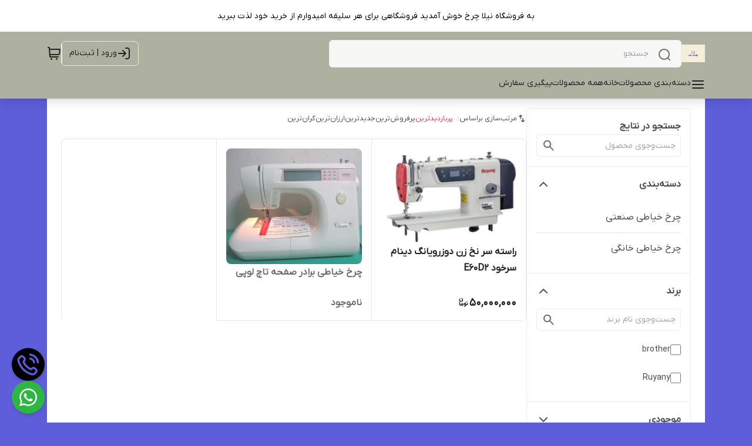

--- FILE ---
content_type: text/html; charset=utf-8
request_url: https://nilacharkh.ir/cert-logo/1/
body_size: 200
content:
<html>
    <body style="display: flex;align-items: center;justify-content: center;overflow: hidden">
        <a referrerpolicy="origin" target="_blank" href="https://trustseal.enamad.ir/?id=342074&amp;Code=6oW5hGMjG39tfzoHLeYQ"><img referrerpolicy="origin" src="https://Trustseal.eNamad.ir/logo.aspx?id=342074&amp;Code=6oW5hGMjG39tfzoHLeYQ" alt="" style="cursor:pointer" id="6oW5hGMjG39tfzoHLeYQ"></a>
    </body>
</html>

--- FILE ---
content_type: text/html; charset=utf-8
request_url: https://nilacharkh.ir/cert-logo/2/
body_size: 194
content:
<html>
    <body style="display: flex;align-items: center;justify-content: center;overflow: hidden">
        <a referrerpolicy='origin' target='_blank' href='https://trustseal.enamad.ir/?id=342074&Code=6oW5hGMjG39tfzoHLeYQ'><img referrerpolicy='origin' src='https://trustseal.enamad.ir/logo.aspx?id=342074&Code=6oW5hGMjG39tfzoHLeYQ' alt='' style='cursor:pointer' code='6oW5hGMjG39tfzoHLeYQ'></a>
    </body>
</html>

--- FILE ---
content_type: text/html; charset=utf-8
request_url: https://nilacharkh.ir/cert-logo/3/
body_size: 194
content:
<html>
    <body style="display: flex;align-items: center;justify-content: center;overflow: hidden">
        <a referrerpolicy='origin' target='_blank' href='https://trustseal.enamad.ir/?id=342074&Code=6oW5hGMjG39tfzoHLeYQ'><img referrerpolicy='origin' src='https://trustseal.enamad.ir/logo.aspx?id=342074&Code=6oW5hGMjG39tfzoHLeYQ' alt='' style='cursor:pointer' code='6oW5hGMjG39tfzoHLeYQ'></a>
    </body>
</html>

--- FILE ---
content_type: text/html; charset=utf-8
request_url: https://nilacharkh.ir/cert-logo/4/
body_size: 194
content:
<html>
    <body style="display: flex;align-items: center;justify-content: center;overflow: hidden">
        <a referrerpolicy='origin' target='_blank' href='https://trustseal.enamad.ir/?id=342074&Code=6oW5hGMjG39tfzoHLeYQ'><img referrerpolicy='origin' src='https://trustseal.enamad.ir/logo.aspx?id=342074&Code=6oW5hGMjG39tfzoHLeYQ' alt='' style='cursor:pointer' code='6oW5hGMjG39tfzoHLeYQ'></a>
    </body>
</html>

--- FILE ---
content_type: application/javascript; charset=UTF-8
request_url: https://nilacharkh.ir/_next/static/chunks/app/(mainLayout)/tag/%5BtagName%5D/page-04d5cff378c9d99f.js
body_size: 70
content:
(self.webpackChunk_N_E=self.webpackChunk_N_E||[]).push([[9311,9899,936,636,1558],{},function(n){n.O(0,[1367,8792,828,8166,397,6439,782,2971,8069,1744],function(){return n(n.s=6289)}),_N_E=n.O()}]);

--- FILE ---
content_type: application/javascript; charset=UTF-8
request_url: https://nilacharkh.ir/_next/static/chunks/webpack-3bb20c58e2844974.js
body_size: 2322
content:
!function(){"use strict";var e,t,n,r,o,c,u,i,f,a,d,s,l={},b={};function p(e){var t=b[e];if(void 0!==t)return t.exports;var n=b[e]={exports:{}},r=!0;try{l[e](n,n.exports,p),r=!1}finally{r&&delete b[e]}return n.exports}p.m=l,e=[],p.O=function(t,n,r,o){if(n){o=o||0;for(var c=e.length;c>0&&e[c-1][2]>o;c--)e[c]=e[c-1];e[c]=[n,r,o];return}for(var u=1/0,c=0;c<e.length;c++){for(var n=e[c][0],r=e[c][1],o=e[c][2],i=!0,f=0;f<n.length;f++)u>=o&&Object.keys(p.O).every(function(e){return p.O[e](n[f])})?n.splice(f--,1):(i=!1,o<u&&(u=o));if(i){e.splice(c--,1);var a=r();void 0!==a&&(t=a)}}return t},p.n=function(e){var t=e&&e.__esModule?function(){return e.default}:function(){return e};return p.d(t,{a:t}),t},n=Object.getPrototypeOf?function(e){return Object.getPrototypeOf(e)}:function(e){return e.__proto__},p.t=function(e,r){if(1&r&&(e=this(e)),8&r||"object"==typeof e&&e&&(4&r&&e.__esModule||16&r&&"function"==typeof e.then))return e;var o=Object.create(null);p.r(o);var c={};t=t||[null,n({}),n([]),n(n)];for(var u=2&r&&e;"object"==typeof u&&!~t.indexOf(u);u=n(u))Object.getOwnPropertyNames(u).forEach(function(t){c[t]=function(){return e[t]}});return c.default=function(){return e},p.d(o,c),o},p.d=function(e,t){for(var n in t)p.o(t,n)&&!p.o(e,n)&&Object.defineProperty(e,n,{enumerable:!0,get:t[n]})},p.f={},p.e=function(e){return Promise.all(Object.keys(p.f).reduce(function(t,n){return p.f[n](e,t),t},[]))},p.u=function(e){return 6439===e?"static/chunks/6439-df72738dd7e13c79.js":871===e?"static/chunks/871-f8af4e75c2454e10.js":"static/chunks/"+(7674===e?"ca377847":e)+"."+({774:"a77029a044cd80fd",1796:"f1d20ac83fd1001f",3497:"b1f7f2673808dc4e",7061:"53a29d524074d7da",7674:"71020a3f2c3d7ef0"})[e]+".js"},p.miniCssF=function(e){return"static/css/"+({477:"e236d388b7bad8be",636:"3ba004db3961ee1d",774:"e236d388b7bad8be",936:"3ba004db3961ee1d",1558:"3ba004db3961ee1d",1855:"8e2149dd41d742f1",3497:"e236d388b7bad8be",4990:"e236d388b7bad8be",7483:"3d5271221c22c5f6",8303:"b8e1a9f84c204b13",8789:"c15a361e92568f78",9215:"3c27f79f1275ef13",9311:"3ba004db3961ee1d",9868:"e236d388b7bad8be",9899:"3ba004db3961ee1d"})[e]+".css"},p.o=function(e,t){return Object.prototype.hasOwnProperty.call(e,t)},r={},o="_N_E:",p.l=function(e,t,n,c){if(r[e]){r[e].push(t);return}if(void 0!==n)for(var u,i,f=document.getElementsByTagName("script"),a=0;a<f.length;a++){var d=f[a];if(d.getAttribute("src")==e||d.getAttribute("data-webpack")==o+n){u=d;break}}u||(i=!0,(u=document.createElement("script")).charset="utf-8",u.timeout=120,p.nc&&u.setAttribute("nonce",p.nc),u.setAttribute("data-webpack",o+n),u.src=p.tu(e)),r[e]=[t];var s=function(t,n){u.onerror=u.onload=null,clearTimeout(l);var o=r[e];if(delete r[e],u.parentNode&&u.parentNode.removeChild(u),o&&o.forEach(function(e){return e(n)}),t)return t(n)},l=setTimeout(s.bind(null,void 0,{type:"timeout",target:u}),12e4);u.onerror=s.bind(null,u.onerror),u.onload=s.bind(null,u.onload),i&&document.head.appendChild(u)},p.r=function(e){"undefined"!=typeof Symbol&&Symbol.toStringTag&&Object.defineProperty(e,Symbol.toStringTag,{value:"Module"}),Object.defineProperty(e,"__esModule",{value:!0})},p.tt=function(){return void 0===c&&(c={createScriptURL:function(e){return e}},"undefined"!=typeof trustedTypes&&trustedTypes.createPolicy&&(c=trustedTypes.createPolicy("nextjs#bundler",c))),c},p.tu=function(e){return p.tt().createScriptURL(e)},p.p="/_next/",u=function(e,t,n,r){var o=document.createElement("link");return o.rel="stylesheet",o.type="text/css",o.onerror=o.onload=function(c){if(o.onerror=o.onload=null,"load"===c.type)n();else{var u=c&&("load"===c.type?"missing":c.type),i=c&&c.target&&c.target.href||t,f=Error("Loading CSS chunk "+e+" failed.\n("+i+")");f.code="CSS_CHUNK_LOAD_FAILED",f.type=u,f.request=i,o.parentNode.removeChild(o),r(f)}},o.href=t,document.head.appendChild(o),o},i=function(e,t){for(var n=document.getElementsByTagName("link"),r=0;r<n.length;r++){var o=n[r],c=o.getAttribute("data-href")||o.getAttribute("href");if("stylesheet"===o.rel&&(c===e||c===t))return o}for(var u=document.getElementsByTagName("style"),r=0;r<u.length;r++){var o=u[r],c=o.getAttribute("data-href");if(c===e||c===t)return o}},f={2272:0},p.f.miniCss=function(e,t){f[e]?t.push(f[e]):0!==f[e]&&({774:1,3497:1})[e]&&t.push(f[e]=new Promise(function(t,n){var r=p.miniCssF(e),o=p.p+r;if(i(r,o))return t();u(e,o,t,n)}).then(function(){f[e]=0},function(t){throw delete f[e],t}))},a={2272:0,8303:0},p.f.j=function(e,t){var n=p.o(a,e)?a[e]:void 0;if(0!==n){if(n)t.push(n[2]);else if(/^(2272|8303)$/.test(e))a[e]=0;else{var r=new Promise(function(t,r){n=a[e]=[t,r]});t.push(n[2]=r);var o=p.p+p.u(e),c=Error();p.l(o,function(t){if(p.o(a,e)&&(0!==(n=a[e])&&(a[e]=void 0),n)){var r=t&&("load"===t.type?"missing":t.type),o=t&&t.target&&t.target.src;c.message="Loading chunk "+e+" failed.\n("+r+": "+o+")",c.name="ChunkLoadError",c.type=r,c.request=o,n[1](c)}},"chunk-"+e,e)}}},p.O.j=function(e){return 0===a[e]},d=function(e,t){var n,r,o=t[0],c=t[1],u=t[2],i=0;if(o.some(function(e){return 0!==a[e]})){for(n in c)p.o(c,n)&&(p.m[n]=c[n]);if(u)var f=u(p)}for(e&&e(t);i<o.length;i++)r=o[i],p.o(a,r)&&a[r]&&a[r][0](),a[r]=0;return p.O(f)},(s=self.webpackChunk_N_E=self.webpackChunk_N_E||[]).forEach(d.bind(null,0)),s.push=d.bind(null,s.push.bind(s))}();
//# sourceMappingURL=webpack-3bb20c58e2844974.js.map

--- FILE ---
content_type: application/javascript; charset=UTF-8
request_url: https://nilacharkh.ir/_next/static/chunks/397-86bacbbefda11129.js
body_size: 12534
content:
"use strict";(self.webpackChunk_N_E=self.webpackChunk_N_E||[]).push([[397],{3175:function(e,t){/*!
 * cookie
 * Copyright(c) 2012-2014 Roman Shtylman
 * Copyright(c) 2015 Douglas Christopher Wilson
 * MIT Licensed
 */t.parse=function(e,t){if("string"!=typeof e)throw TypeError("argument str must be a string");for(var n={},r=(t||{}).decode||i,s=0;s<e.length;){var l=e.indexOf("=",s);if(-1===l)break;var o=e.indexOf(";",s);if(-1===o)o=e.length;else if(o<l){s=e.lastIndexOf(";",l-1)+1;continue}var a=e.slice(s,l).trim();if(void 0===n[a]){var c=e.slice(l+1,o).trim();34===c.charCodeAt(0)&&(c=c.slice(1,-1)),n[a]=function(e,t){try{return t(e)}catch(t){return e}}(c,r)}s=o+1}return n},t.serialize=function(e,t,i){var l=i||{},o=l.encode||s;if("function"!=typeof o)throw TypeError("option encode is invalid");if(!r.test(e))throw TypeError("argument name is invalid");var a=o(t);if(a&&!r.test(a))throw TypeError("argument val is invalid");var c=e+"="+a;if(null!=l.maxAge){var h=l.maxAge-0;if(isNaN(h)||!isFinite(h))throw TypeError("option maxAge is invalid");c+="; Max-Age="+Math.floor(h)}if(l.domain){if(!r.test(l.domain))throw TypeError("option domain is invalid");c+="; Domain="+l.domain}if(l.path){if(!r.test(l.path))throw TypeError("option path is invalid");c+="; Path="+l.path}if(l.expires){var p=l.expires;if("[object Date]"!==n.call(p)&&!(p instanceof Date)||isNaN(p.valueOf()))throw TypeError("option expires is invalid");c+="; Expires="+p.toUTCString()}if(l.httpOnly&&(c+="; HttpOnly"),l.secure&&(c+="; Secure"),l.partitioned&&(c+="; Partitioned"),l.priority)switch("string"==typeof l.priority?l.priority.toLowerCase():l.priority){case"low":c+="; Priority=Low";break;case"medium":c+="; Priority=Medium";break;case"high":c+="; Priority=High";break;default:throw TypeError("option priority is invalid")}if(l.sameSite)switch("string"==typeof l.sameSite?l.sameSite.toLowerCase():l.sameSite){case!0:case"strict":c+="; SameSite=Strict";break;case"lax":c+="; SameSite=Lax";break;case"none":c+="; SameSite=None";break;default:throw TypeError("option sameSite is invalid")}return c};var n=Object.prototype.toString,r=/^[\u0009\u0020-\u007e\u0080-\u00ff]+$/;function i(e){return -1!==e.indexOf("%")?decodeURIComponent(e):e}function s(e){return encodeURIComponent(e)}},4870:function(e,t,n){var r=function(){return(r=Object.assign||function(e){for(var t,n=1,r=arguments.length;n<r;n++)for(var i in t=arguments[n])Object.prototype.hasOwnProperty.call(t,i)&&(e[i]=t[i]);return e}).apply(this,arguments)},i=function(e,t){var n={};for(var r in e)Object.prototype.hasOwnProperty.call(e,r)&&0>t.indexOf(r)&&(n[r]=e[r]);if(null!=e&&"function"==typeof Object.getOwnPropertySymbols)for(var i=0,r=Object.getOwnPropertySymbols(e);i<r.length;i++)0>t.indexOf(r[i])&&Object.prototype.propertyIsEnumerable.call(e,r[i])&&(n[r[i]]=e[r[i]]);return n};t.d8=t.ej=t.$1=void 0;var s=n(3175),l=function(){return"undefined"!=typeof window},o=function(e){return!!e&&"getAll"in e&&"set"in e&&"function"==typeof e.getAll&&"function"==typeof e.set},a=function(e){return!!(null==e?void 0:e.req)&&"cookies"in e.req&&o(null==e?void 0:e.req.cookies)||!!(null==e?void 0:e.res)&&"cookies"in e.res&&o(null==e?void 0:e.res.cookies)||!!(null==e?void 0:e.cookies)&&o(e.cookies())},c=function(e){var t={};return e.getAll().forEach(function(e){var n=e.name,r=e.value;t[n]=r}),t},h=function(e){void 0===e&&(e="");try{var t=JSON.stringify(e);return/^[\{\[]/.test(t)?t:e}catch(t){return e}};t.$1=function(e){if(a(e)){if(null==e?void 0:e.req)return c(e.req.cookies);if(null==e?void 0:e.cookies)return c(e.cookies())}if(e&&(t=e.req),!l())return t&&t.cookies?t.cookies:t&&t.headers.cookie?(0,s.parse)(t.headers.cookie):{};for(var t,n={},r=document.cookie?document.cookie.split("; "):[],i=0,o=r.length;i<o;i++){var h=r[i].split("="),p=h.slice(1).join("=");n[h[0]]=p}return n},t.ej=function(e,n){var r=(0,t.$1)(n)[e];if(void 0!==r)return r?r.replace(/(%[0-9A-Z]{2})+/g,decodeURIComponent):r},t.d8=function(e,t,n){if(a(n)){var o,c,p,u=n.req,f=n.res,k=n.cookies,g=i(n,["req","res","cookies"]),d=r({name:e,value:t},g);u&&u.cookies.set(d),f&&f.cookies.set(d),k&&k().set(d);return}if(n){var u=n.req,f=n.res,x=i(n,["req","res"]);c=u,p=f,o=x}var m=(0,s.serialize)(e,h(t),r({path:"/"},o));if(l())document.cookie=m;else if(p&&c){var b=p.getHeader("Set-Cookie");if(Array.isArray(b)||(b=b?[String(b)]:[]),p.setHeader("Set-Cookie",b.concat(m)),c&&c.cookies){var w=c.cookies;""===t?delete w[e]:w[e]=h(t)}if(c&&c.headers&&c.headers.cookie){var w=(0,s.parse)(c.headers.cookie);""===t?delete w[e]:w[e]=h(t),c.headers.cookie=Object.entries(w).reduce(function(e,t){return e.concat("".concat(t[0],"=").concat(t[1],";"))},"")}}}},7907:function(e,t,n){var r=n(5313);n.o(r,"usePathname")&&n.d(t,{usePathname:function(){return r.usePathname}}),n.o(r,"useRouter")&&n.d(t,{useRouter:function(){return r.useRouter}}),n.o(r,"useSearchParams")&&n.d(t,{useSearchParams:function(){return r.useSearchParams}})},2009:function(e,t,n){function r(e,t,n){if(!t.has(e))throw TypeError("attempted to get private field on non-instance");return n}function i(e,t){!function(e,t){if(t.has(e))throw TypeError("Cannot initialize the same private elements twice on an object")}(e,t),t.add(e)}function s(){return{async:!1,breaks:!1,extensions:null,gfm:!0,hooks:null,pedantic:!1,renderer:null,silent:!1,tokenizer:null,walkTokens:null}}n.d(t,{TU:function(){return ex}});let l=s(),o=/[&<>"']/,a=RegExp(o.source,"g"),c=/[<>"']|&(?!(#\d{1,7}|#[Xx][a-fA-F0-9]{1,6}|\w+);)/,h=RegExp(c.source,"g"),p={"&":"&amp;","<":"&lt;",">":"&gt;",'"':"&quot;","'":"&#39;"},u=e=>p[e];function f(e,t){if(t){if(o.test(e))return e.replace(a,u)}else if(c.test(e))return e.replace(h,u);return e}let k=/&(#(?:\d+)|(?:#x[0-9A-Fa-f]+)|(?:\w+));?/ig,g=/(^|[^\[])\^/g;function d(e,t){let n="string"==typeof e?e:e.source;t=t||"";let r={replace:(e,t)=>{let i="string"==typeof t?t:t.source;return i=i.replace(g,"$1"),n=n.replace(e,i),r},getRegex:()=>new RegExp(n,t)};return r}function x(e){try{e=encodeURI(e).replace(/%25/g,"%")}catch(e){return null}return e}let m={exec:()=>null};function b(e,t){let n=e.replace(/\|/g,(e,t,n)=>{let r=!1,i=t;for(;--i>=0&&"\\"===n[i];)r=!r;return r?"|":" |"}).split(/ \|/),r=0;if(n[0].trim()||n.shift(),n.length>0&&!n[n.length-1].trim()&&n.pop(),t){if(n.length>t)n.splice(t);else for(;n.length<t;)n.push("")}for(;r<n.length;r++)n[r]=n[r].trim().replace(/\\\|/g,"|");return n}function w(e,t,n){let r=e.length;if(0===r)return"";let i=0;for(;i<r;){let s=e.charAt(r-i-1);if(s!==t||n){if(s!==t&&n)i++;else break}else i++}return e.slice(0,r-i)}function y(e,t,n,r){let i=t.href,s=t.title?f(t.title):null,l=e[1].replace(/\\([\[\]])/g,"$1");if("!"!==e[0].charAt(0)){r.state.inLink=!0;let e={type:"link",raw:n,href:i,title:s,text:l,tokens:r.inlineTokens(l)};return r.state.inLink=!1,e}return{type:"image",raw:n,href:i,title:s,text:f(l)}}class v{space(e){let t=this.rules.block.newline.exec(e);if(t&&t[0].length>0)return{type:"space",raw:t[0]}}code(e){let t=this.rules.block.code.exec(e);if(t){let e=t[0].replace(/^ {1,4}/gm,"");return{type:"code",raw:t[0],codeBlockStyle:"indented",text:this.options.pedantic?e:w(e,"\n")}}}fences(e){let t=this.rules.block.fences.exec(e);if(t){let e=t[0],n=function(e,t){let n=e.match(/^(\s+)(?:```)/);if(null===n)return t;let r=n[1];return t.split("\n").map(e=>{let t=e.match(/^\s+/);if(null===t)return e;let[n]=t;return n.length>=r.length?e.slice(r.length):e}).join("\n")}(e,t[3]||"");return{type:"code",raw:e,lang:t[2]?t[2].trim().replace(this.rules.inline.anyPunctuation,"$1"):t[2],text:n}}}heading(e){let t=this.rules.block.heading.exec(e);if(t){let e=t[2].trim();if(/#$/.test(e)){let t=w(e,"#");this.options.pedantic?e=t.trim():(!t||/ $/.test(t))&&(e=t.trim())}return{type:"heading",raw:t[0],depth:t[1].length,text:e,tokens:this.lexer.inline(e)}}}hr(e){let t=this.rules.block.hr.exec(e);if(t)return{type:"hr",raw:t[0]}}blockquote(e){let t=this.rules.block.blockquote.exec(e);if(t){let e=t[0].replace(/\n {0,3}((?:=+|-+) *)(?=\n|$)/g,"\n    $1");e=w(e.replace(/^ *>[ \t]?/gm,""),"\n");let n=this.lexer.state.top;this.lexer.state.top=!0;let r=this.lexer.blockTokens(e);return this.lexer.state.top=n,{type:"blockquote",raw:t[0],tokens:r,text:e}}}list(e){let t=this.rules.block.list.exec(e);if(t){let n=t[1].trim(),r=n.length>1,i={type:"list",raw:"",ordered:r,start:r?+n.slice(0,-1):"",loose:!1,items:[]};n=r?"\\d{1,9}\\".concat(n.slice(-1)):"\\".concat(n),this.options.pedantic&&(n=r?n:"[*+-]");let s=new RegExp("^( {0,3}".concat(n,")((?:[	 ][^\\n]*)?(?:\\n|$))")),l="",o="",a=!1;for(;e;){let n,r=!1;if(!(t=s.exec(e))||this.rules.block.hr.test(e))break;l=t[0],e=e.substring(l.length);let c=t[2].split("\n",1)[0].replace(/^\t+/,e=>" ".repeat(3*e.length)),h=e.split("\n",1)[0],p=0;this.options.pedantic?(p=2,o=c.trimStart()):(p=(p=t[2].search(/[^ ]/))>4?1:p,o=c.slice(p),p+=t[1].length);let u=!1;if(!c&&/^ *$/.test(h)&&(l+=h+"\n",e=e.substring(h.length+1),r=!0),!r){let t=new RegExp("^ {0,".concat(Math.min(3,p-1),"}(?:[*+-]|\\d{1,9}[.)])((?:[ 	][^\\n]*)?(?:\\n|$))")),n=new RegExp("^ {0,".concat(Math.min(3,p-1),"}((?:- *){3,}|(?:_ *){3,}|(?:\\* *){3,})(?:\\n+|$)")),r=new RegExp("^ {0,".concat(Math.min(3,p-1),"}(?:```|~~~)")),i=new RegExp("^ {0,".concat(Math.min(3,p-1),"}#"));for(;e;){let s=e.split("\n",1)[0];if(h=s,this.options.pedantic&&(h=h.replace(/^ {1,4}(?=( {4})*[^ ])/g,"  ")),r.test(h)||i.test(h)||t.test(h)||n.test(e))break;if(h.search(/[^ ]/)>=p||!h.trim())o+="\n"+h.slice(p);else{if(u||c.search(/[^ ]/)>=4||r.test(c)||i.test(c)||n.test(c))break;o+="\n"+h}u||h.trim()||(u=!0),l+=s+"\n",e=e.substring(s.length+1),c=h.slice(p)}}!i.loose&&(a?i.loose=!0:/\n *\n *$/.test(l)&&(a=!0));let f=null;this.options.gfm&&(f=/^\[[ xX]\] /.exec(o))&&(n="[ ] "!==f[0],o=o.replace(/^\[[ xX]\] +/,"")),i.items.push({type:"list_item",raw:l,task:!!f,checked:n,loose:!1,text:o,tokens:[]}),i.raw+=l}i.items[i.items.length-1].raw=l.trimEnd(),i.items[i.items.length-1].text=o.trimEnd(),i.raw=i.raw.trimEnd();for(let e=0;e<i.items.length;e++)if(this.lexer.state.top=!1,i.items[e].tokens=this.lexer.blockTokens(i.items[e].text,[]),!i.loose){let t=i.items[e].tokens.filter(e=>"space"===e.type),n=t.length>0&&t.some(e=>/\n.*\n/.test(e.raw));i.loose=n}if(i.loose)for(let e=0;e<i.items.length;e++)i.items[e].loose=!0;return i}}html(e){let t=this.rules.block.html.exec(e);if(t)return{type:"html",block:!0,raw:t[0],pre:"pre"===t[1]||"script"===t[1]||"style"===t[1],text:t[0]}}def(e){let t=this.rules.block.def.exec(e);if(t){let e=t[1].toLowerCase().replace(/\s+/g," "),n=t[2]?t[2].replace(/^<(.*)>$/,"$1").replace(this.rules.inline.anyPunctuation,"$1"):"",r=t[3]?t[3].substring(1,t[3].length-1).replace(this.rules.inline.anyPunctuation,"$1"):t[3];return{type:"def",tag:e,raw:t[0],href:n,title:r}}}table(e){let t=this.rules.block.table.exec(e);if(!t||!/[:|]/.test(t[2]))return;let n=b(t[1]),r=t[2].replace(/^\||\| *$/g,"").split("|"),i=t[3]&&t[3].trim()?t[3].replace(/\n[ \t]*$/,"").split("\n"):[],s={type:"table",raw:t[0],header:[],align:[],rows:[]};if(n.length===r.length){for(let e of r)/^ *-+: *$/.test(e)?s.align.push("right"):/^ *:-+: *$/.test(e)?s.align.push("center"):/^ *:-+ *$/.test(e)?s.align.push("left"):s.align.push(null);for(let e of n)s.header.push({text:e,tokens:this.lexer.inline(e)});for(let e of i)s.rows.push(b(e,s.header.length).map(e=>({text:e,tokens:this.lexer.inline(e)})));return s}}lheading(e){let t=this.rules.block.lheading.exec(e);if(t)return{type:"heading",raw:t[0],depth:"="===t[2].charAt(0)?1:2,text:t[1],tokens:this.lexer.inline(t[1])}}paragraph(e){let t=this.rules.block.paragraph.exec(e);if(t){let e="\n"===t[1].charAt(t[1].length-1)?t[1].slice(0,-1):t[1];return{type:"paragraph",raw:t[0],text:e,tokens:this.lexer.inline(e)}}}text(e){let t=this.rules.block.text.exec(e);if(t)return{type:"text",raw:t[0],text:t[0],tokens:this.lexer.inline(t[0])}}escape(e){let t=this.rules.inline.escape.exec(e);if(t)return{type:"escape",raw:t[0],text:f(t[1])}}tag(e){let t=this.rules.inline.tag.exec(e);if(t)return!this.lexer.state.inLink&&/^<a /i.test(t[0])?this.lexer.state.inLink=!0:this.lexer.state.inLink&&/^<\/a>/i.test(t[0])&&(this.lexer.state.inLink=!1),!this.lexer.state.inRawBlock&&/^<(pre|code|kbd|script)(\s|>)/i.test(t[0])?this.lexer.state.inRawBlock=!0:this.lexer.state.inRawBlock&&/^<\/(pre|code|kbd|script)(\s|>)/i.test(t[0])&&(this.lexer.state.inRawBlock=!1),{type:"html",raw:t[0],inLink:this.lexer.state.inLink,inRawBlock:this.lexer.state.inRawBlock,block:!1,text:t[0]}}link(e){let t=this.rules.inline.link.exec(e);if(t){let e=t[2].trim();if(!this.options.pedantic&&/^</.test(e)){if(!/>$/.test(e))return;let t=w(e.slice(0,-1),"\\");if((e.length-t.length)%2==0)return}else{let e=function(e,t){if(-1===e.indexOf(t[1]))return -1;let n=0;for(let r=0;r<e.length;r++)if("\\"===e[r])r++;else if(e[r]===t[0])n++;else if(e[r]===t[1]&&--n<0)return r;return -1}(t[2],"()");if(e>-1){let n=(0===t[0].indexOf("!")?5:4)+t[1].length+e;t[2]=t[2].substring(0,e),t[0]=t[0].substring(0,n).trim(),t[3]=""}}let n=t[2],r="";if(this.options.pedantic){let e=/^([^'"]*[^\s])\s+(['"])(.*)\2/.exec(n);e&&(n=e[1],r=e[3])}else r=t[3]?t[3].slice(1,-1):"";return n=n.trim(),/^</.test(n)&&(n=this.options.pedantic&&!/>$/.test(e)?n.slice(1):n.slice(1,-1)),y(t,{href:n?n.replace(this.rules.inline.anyPunctuation,"$1"):n,title:r?r.replace(this.rules.inline.anyPunctuation,"$1"):r},t[0],this.lexer)}}reflink(e,t){let n;if((n=this.rules.inline.reflink.exec(e))||(n=this.rules.inline.nolink.exec(e))){let e=t[(n[2]||n[1]).replace(/\s+/g," ").toLowerCase()];if(!e){let e=n[0].charAt(0);return{type:"text",raw:e,text:e}}return y(n,e,n[0],this.lexer)}}emStrong(e,t){let n=arguments.length>2&&void 0!==arguments[2]?arguments[2]:"",r=this.rules.inline.emStrongLDelim.exec(e);if(!(!r||r[3]&&n.match(RegExp("[\\p{L}\\p{N}]","u")))&&(!(r[1]||r[2])||!n||this.rules.inline.punctuation.exec(n))){let n=[...r[0]].length-1,i,s,l=n,o=0,a="*"===r[0][0]?this.rules.inline.emStrongRDelimAst:this.rules.inline.emStrongRDelimUnd;for(a.lastIndex=0,t=t.slice(-1*e.length+n);null!=(r=a.exec(t));){if(!(i=r[1]||r[2]||r[3]||r[4]||r[5]||r[6]))continue;if(s=[...i].length,r[3]||r[4]){l+=s;continue}if((r[5]||r[6])&&n%3&&!((n+s)%3)){o+=s;continue}if((l-=s)>0)continue;s=Math.min(s,s+l+o);let t=[...r[0]][0].length,a=e.slice(0,n+r.index+t+s);if(Math.min(n,s)%2){let e=a.slice(1,-1);return{type:"em",raw:a,text:e,tokens:this.lexer.inlineTokens(e)}}let c=a.slice(2,-2);return{type:"strong",raw:a,text:c,tokens:this.lexer.inlineTokens(c)}}}}codespan(e){let t=this.rules.inline.code.exec(e);if(t){let e=t[2].replace(/\n/g," "),n=/[^ ]/.test(e),r=/^ /.test(e)&&/ $/.test(e);return n&&r&&(e=e.substring(1,e.length-1)),e=f(e,!0),{type:"codespan",raw:t[0],text:e}}}br(e){let t=this.rules.inline.br.exec(e);if(t)return{type:"br",raw:t[0]}}del(e){let t=this.rules.inline.del.exec(e);if(t)return{type:"del",raw:t[0],text:t[2],tokens:this.lexer.inlineTokens(t[2])}}autolink(e){let t=this.rules.inline.autolink.exec(e);if(t){let e,n;return n="@"===t[2]?"mailto:"+(e=f(t[1])):e=f(t[1]),{type:"link",raw:t[0],text:e,href:n,tokens:[{type:"text",raw:e,text:e}]}}}url(e){let t;if(t=this.rules.inline.url.exec(e)){let e,i;if("@"===t[2])i="mailto:"+(e=f(t[0]));else{let s;do{var n,r;s=t[0],t[0]=null!==(r=null===(n=this.rules.inline._backpedal.exec(t[0]))||void 0===n?void 0:n[0])&&void 0!==r?r:""}while(s!==t[0]);e=f(t[0]),i="www."===t[1]?"http://"+t[0]:t[0]}return{type:"link",raw:t[0],text:e,href:i,tokens:[{type:"text",raw:e,text:e}]}}}inlineText(e){let t=this.rules.inline.text.exec(e);if(t){let e;return e=this.lexer.state.inRawBlock?t[0]:f(t[0]),{type:"text",raw:t[0],text:e}}}constructor(e){this.options=e||l}}let $=/^ {0,3}((?:-[\t ]*){3,}|(?:_[ \t]*){3,}|(?:\*[ \t]*){3,})(?:\n+|$)/,z=/(?:[*+-]|\d{1,9}[.)])/,T=d(/^(?!bull |blockCode|fences|blockquote|heading|html)((?:.|\n(?!\s*?\n|bull |blockCode|fences|blockquote|heading|html))+?)\n {0,3}(=+|-+) *(?:\n+|$)/).replace(/bull/g,z).replace(/blockCode/g,/ {4}/).replace(/fences/g,/ {0,3}(?:`{3,}|~{3,})/).replace(/blockquote/g,/ {0,3}>/).replace(/heading/g,/ {0,3}#{1,6}/).replace(/html/g,/ {0,3}<[^\n>]+>\n/).getRegex(),A=/^([^\n]+(?:\n(?!hr|heading|lheading|blockquote|fences|list|html|table| +\n)[^\n]+)*)/,R=/(?!\s*\])(?:\\.|[^\[\]\\])+/,S=d(/^ {0,3}\[(label)\]: *(?:\n *)?([^<\s][^\s]*|<.*?>)(?:(?: +(?:\n *)?| *\n *)(title))? *(?:\n+|$)/).replace("label",R).replace("title",/(?:"(?:\\"?|[^"\\])*"|'[^'\n]*(?:\n[^'\n]+)*\n?'|\([^()]*\))/).getRegex(),_=d(/^( {0,3}bull)([ \t][^\n]+?)?(?:\n|$)/).replace(/bull/g,z).getRegex(),E="address|article|aside|base|basefont|blockquote|body|caption|center|col|colgroup|dd|details|dialog|dir|div|dl|dt|fieldset|figcaption|figure|footer|form|frame|frameset|h[1-6]|head|header|hr|html|iframe|legend|li|link|main|menu|menuitem|meta|nav|noframes|ol|optgroup|option|p|param|search|section|summary|table|tbody|td|tfoot|th|thead|title|tr|track|ul",I=/<!--(?:-?>|[\s\S]*?(?:-->|$))/,q=d("^ {0,3}(?:<(script|pre|style|textarea)[\\s>][\\s\\S]*?(?:</\\1>[^\\n]*\\n+|$)|comment[^\\n]*(\\n+|$)|<\\?[\\s\\S]*?(?:\\?>\\n*|$)|<![A-Z][\\s\\S]*?(?:>\\n*|$)|<!\\[CDATA\\[[\\s\\S]*?(?:\\]\\]>\\n*|$)|</?(tag)(?: +|\\n|/?>)[\\s\\S]*?(?:(?:\\n *)+\\n|$)|<(?!script|pre|style|textarea)([a-z][\\w-]*)(?:attribute)*? */?>(?=[ \\t]*(?:\\n|$))[\\s\\S]*?(?:(?:\\n *)+\\n|$)|</(?!script|pre|style|textarea)[a-z][\\w-]*\\s*>(?=[ \\t]*(?:\\n|$))[\\s\\S]*?(?:(?:\\n *)+\\n|$))","i").replace("comment",I).replace("tag",E).replace("attribute",/ +[a-zA-Z:_][\w.:-]*(?: *= *"[^"\n]*"| *= *'[^'\n]*'| *= *[^\s"'=<>`]+)?/).getRegex(),O=d(A).replace("hr",$).replace("heading"," {0,3}#{1,6}(?:\\s|$)").replace("|lheading","").replace("|table","").replace("blockquote"," {0,3}>").replace("fences"," {0,3}(?:`{3,}(?=[^`\\n]*\\n)|~{3,})[^\\n]*\\n").replace("list"," {0,3}(?:[*+-]|1[.)]) ").replace("html","</?(?:tag)(?: +|\\n|/?>)|<(?:script|pre|style|textarea|!--)").replace("tag",E).getRegex(),P={blockquote:d(/^( {0,3}> ?(paragraph|[^\n]*)(?:\n|$))+/).replace("paragraph",O).getRegex(),code:/^( {4}[^\n]+(?:\n(?: *(?:\n|$))*)?)+/,def:S,fences:/^ {0,3}(`{3,}(?=[^`\n]*(?:\n|$))|~{3,})([^\n]*)(?:\n|$)(?:|([\s\S]*?)(?:\n|$))(?: {0,3}\1[~`]* *(?=\n|$)|$)/,heading:/^ {0,3}(#{1,6})(?=\s|$)(.*)(?:\n+|$)/,hr:$,html:q,lheading:T,list:_,newline:/^(?: *(?:\n|$))+/,paragraph:O,table:m,text:/^[^\n]+/},C=d("^ *([^\\n ].*)\\n {0,3}((?:\\| *)?:?-+:? *(?:\\| *:?-+:? *)*(?:\\| *)?)(?:\\n((?:(?! *\\n|hr|heading|blockquote|code|fences|list|html).*(?:\\n|$))*)\\n*|$)").replace("hr",$).replace("heading"," {0,3}#{1,6}(?:\\s|$)").replace("blockquote"," {0,3}>").replace("code"," {4}[^\\n]").replace("fences"," {0,3}(?:`{3,}(?=[^`\\n]*\\n)|~{3,})[^\\n]*\\n").replace("list"," {0,3}(?:[*+-]|1[.)]) ").replace("html","</?(?:tag)(?: +|\\n|/?>)|<(?:script|pre|style|textarea|!--)").replace("tag",E).getRegex(),Z={...P,table:C,paragraph:d(A).replace("hr",$).replace("heading"," {0,3}#{1,6}(?:\\s|$)").replace("|lheading","").replace("table",C).replace("blockquote"," {0,3}>").replace("fences"," {0,3}(?:`{3,}(?=[^`\\n]*\\n)|~{3,})[^\\n]*\\n").replace("list"," {0,3}(?:[*+-]|1[.)]) ").replace("html","</?(?:tag)(?: +|\\n|/?>)|<(?:script|pre|style|textarea|!--)").replace("tag",E).getRegex()},L={...P,html:d("^ *(?:comment *(?:\\n|\\s*$)|<(tag)[\\s\\S]+?</\\1> *(?:\\n{2,}|\\s*$)|<tag(?:\"[^\"]*\"|'[^']*'|\\s[^'\"/>\\s]*)*?/?> *(?:\\n{2,}|\\s*$))").replace("comment",I).replace(/tag/g,"(?!(?:a|em|strong|small|s|cite|q|dfn|abbr|data|time|code|var|samp|kbd|sub|sup|i|b|u|mark|ruby|rt|rp|bdi|bdo|span|br|wbr|ins|del|img)\\b)\\w+(?!:|[^\\w\\s@]*@)\\b").getRegex(),def:/^ *\[([^\]]+)\]: *<?([^\s>]+)>?(?: +(["(][^\n]+[")]))? *(?:\n+|$)/,heading:/^(#{1,6})(.*)(?:\n+|$)/,fences:m,lheading:/^(.+?)\n {0,3}(=+|-+) *(?:\n+|$)/,paragraph:d(A).replace("hr",$).replace("heading"," *#{1,6} *[^\n]").replace("lheading",T).replace("|table","").replace("blockquote"," {0,3}>").replace("|fences","").replace("|list","").replace("|html","").replace("|tag","").getRegex()},j=/^\\([!"#$%&'()*+,\-./:;<=>?@\[\]\\^_`{|}~])/,Q=/^( {2,}|\\)\n(?!\s*$)/,B="\\p{P}\\p{S}",M=d(/^((?![*_])[\spunctuation])/,"u").replace(/punctuation/g,B).getRegex(),D=d(/^(?:\*+(?:((?!\*)[punct])|[^\s*]))|^_+(?:((?!_)[punct])|([^\s_]))/,"u").replace(/punct/g,B).getRegex(),N=d("^[^_*]*?__[^_*]*?\\*[^_*]*?(?=__)|[^*]+(?=[^*])|(?!\\*)[punct](\\*+)(?=[\\s]|$)|[^punct\\s](\\*+)(?!\\*)(?=[punct\\s]|$)|(?!\\*)[punct\\s](\\*+)(?=[^punct\\s])|[\\s](\\*+)(?!\\*)(?=[punct])|(?!\\*)[punct](\\*+)(?!\\*)(?=[punct])|[^punct\\s](\\*+)(?=[^punct\\s])","gu").replace(/punct/g,B).getRegex(),H=d("^[^_*]*?\\*\\*[^_*]*?_[^_*]*?(?=\\*\\*)|[^_]+(?=[^_])|(?!_)[punct](_+)(?=[\\s]|$)|[^punct\\s](_+)(?!_)(?=[punct\\s]|$)|(?!_)[punct\\s](_+)(?=[^punct\\s])|[\\s](_+)(?!_)(?=[punct])|(?!_)[punct](_+)(?!_)(?=[punct])","gu").replace(/punct/g,B).getRegex(),U=d(/\\([punct])/,"gu").replace(/punct/g,B).getRegex(),F=d(/^<(scheme:[^\s\x00-\x1f<>]*|email)>/).replace("scheme",/[a-zA-Z][a-zA-Z0-9+.-]{1,31}/).replace("email",/[a-zA-Z0-9.!#$%&'*+/=?^_`{|}~-]+(@)[a-zA-Z0-9](?:[a-zA-Z0-9-]{0,61}[a-zA-Z0-9])?(?:\.[a-zA-Z0-9](?:[a-zA-Z0-9-]{0,61}[a-zA-Z0-9])?)+(?![-_])/).getRegex(),X=d(I).replace("(?:-->|$)","-->").getRegex(),W=d("^comment|^</[a-zA-Z][\\w:-]*\\s*>|^<[a-zA-Z][\\w-]*(?:attribute)*?\\s*/?>|^<\\?[\\s\\S]*?\\?>|^<![a-zA-Z]+\\s[\\s\\S]*?>|^<!\\[CDATA\\[[\\s\\S]*?\\]\\]>").replace("comment",X).replace("attribute",/\s+[a-zA-Z:_][\w.:-]*(?:\s*=\s*"[^"]*"|\s*=\s*'[^']*'|\s*=\s*[^\s"'=<>`]+)?/).getRegex(),J=/(?:\[(?:\\.|[^\[\]\\])*\]|\\.|`[^`]*`|[^\[\]\\`])*?/,G=d(/^!?\[(label)\]\(\s*(href)(?:\s+(title))?\s*\)/).replace("label",J).replace("href",/<(?:\\.|[^\n<>\\])+>|[^\s\x00-\x1f]*/).replace("title",/"(?:\\"?|[^"\\])*"|'(?:\\'?|[^'\\])*'|\((?:\\\)?|[^)\\])*\)/).getRegex(),K=d(/^!?\[(label)\]\[(ref)\]/).replace("label",J).replace("ref",R).getRegex(),V=d(/^!?\[(ref)\](?:\[\])?/).replace("ref",R).getRegex(),Y=d("reflink|nolink(?!\\()","g").replace("reflink",K).replace("nolink",V).getRegex(),ee={_backpedal:m,anyPunctuation:U,autolink:F,blockSkip:/\[[^[\]]*?\]\([^\(\)]*?\)|`[^`]*?`|<[^<>]*?>/g,br:Q,code:/^(`+)([^`]|[^`][\s\S]*?[^`])\1(?!`)/,del:m,emStrongLDelim:D,emStrongRDelimAst:N,emStrongRDelimUnd:H,escape:j,link:G,nolink:V,punctuation:M,reflink:K,reflinkSearch:Y,tag:W,text:/^(`+|[^`])(?:(?= {2,}\n)|[\s\S]*?(?:(?=[\\<!\[`*_]|\b_|$)|[^ ](?= {2,}\n)))/,url:m},et={...ee,link:d(/^!?\[(label)\]\((.*?)\)/).replace("label",J).getRegex(),reflink:d(/^!?\[(label)\]\s*\[([^\]]*)\]/).replace("label",J).getRegex()},en={...ee,escape:d(j).replace("])","~|])").getRegex(),url:d(/^((?:ftp|https?):\/\/|www\.)(?:[a-zA-Z0-9\-]+\.?)+[^\s<]*|^email/,"i").replace("email",/[A-Za-z0-9._+-]+(@)[a-zA-Z0-9-_]+(?:\.[a-zA-Z0-9-_]*[a-zA-Z0-9])+(?![-_])/).getRegex(),_backpedal:/(?:[^?!.,:;*_'"~()&]+|\([^)]*\)|&(?![a-zA-Z0-9]+;$)|[?!.,:;*_'"~)]+(?!$))+/,del:/^(~~?)(?=[^\s~])([\s\S]*?[^\s~])\1(?=[^~]|$)/,text:/^([`~]+|[^`~])(?:(?= {2,}\n)|(?=[a-zA-Z0-9.!#$%&'*+\/=?_`{\|}~-]+@)|[\s\S]*?(?:(?=[\\<!\[`*~_]|\b_|https?:\/\/|ftp:\/\/|www\.|$)|[^ ](?= {2,}\n)|[^a-zA-Z0-9.!#$%&'*+\/=?_`{\|}~-](?=[a-zA-Z0-9.!#$%&'*+\/=?_`{\|}~-]+@)))/},er={...en,br:d(Q).replace("{2,}","*").getRegex(),text:d(en.text).replace("\\b_","\\b_| {2,}\\n").replace(/\{2,\}/g,"*").getRegex()},ei={normal:P,gfm:Z,pedantic:L},es={normal:ee,gfm:en,breaks:er,pedantic:et};class el{static get rules(){return{block:ei,inline:es}}static lex(e,t){return new el(t).lex(e)}static lexInline(e,t){return new el(t).inlineTokens(e)}lex(e){e=e.replace(/\r\n|\r/g,"\n"),this.blockTokens(e,this.tokens);for(let e=0;e<this.inlineQueue.length;e++){let t=this.inlineQueue[e];this.inlineTokens(t.src,t.tokens)}return this.inlineQueue=[],this.tokens}blockTokens(e){let t,n,r,i,s=arguments.length>1&&void 0!==arguments[1]?arguments[1]:[];for(e=this.options.pedantic?e.replace(/\t/g,"    ").replace(/^ +$/gm,""):e.replace(/^( *)(\t+)/gm,(e,t,n)=>t+"    ".repeat(n.length));e;)if(!(this.options.extensions&&this.options.extensions.block&&this.options.extensions.block.some(n=>!!(t=n.call({lexer:this},e,s))&&(e=e.substring(t.raw.length),s.push(t),!0)))){if(t=this.tokenizer.space(e)){e=e.substring(t.raw.length),1===t.raw.length&&s.length>0?s[s.length-1].raw+="\n":s.push(t);continue}if(t=this.tokenizer.code(e)){e=e.substring(t.raw.length),(n=s[s.length-1])&&("paragraph"===n.type||"text"===n.type)?(n.raw+="\n"+t.raw,n.text+="\n"+t.text,this.inlineQueue[this.inlineQueue.length-1].src=n.text):s.push(t);continue}if((t=this.tokenizer.fences(e))||(t=this.tokenizer.heading(e))||(t=this.tokenizer.hr(e))||(t=this.tokenizer.blockquote(e))||(t=this.tokenizer.list(e))||(t=this.tokenizer.html(e))){e=e.substring(t.raw.length),s.push(t);continue}if(t=this.tokenizer.def(e)){e=e.substring(t.raw.length),(n=s[s.length-1])&&("paragraph"===n.type||"text"===n.type)?(n.raw+="\n"+t.raw,n.text+="\n"+t.raw,this.inlineQueue[this.inlineQueue.length-1].src=n.text):this.tokens.links[t.tag]||(this.tokens.links[t.tag]={href:t.href,title:t.title});continue}if((t=this.tokenizer.table(e))||(t=this.tokenizer.lheading(e))){e=e.substring(t.raw.length),s.push(t);continue}if(r=e,this.options.extensions&&this.options.extensions.startBlock){let t,n=1/0,i=e.slice(1);this.options.extensions.startBlock.forEach(e=>{"number"==typeof(t=e.call({lexer:this},i))&&t>=0&&(n=Math.min(n,t))}),n<1/0&&n>=0&&(r=e.substring(0,n+1))}if(this.state.top&&(t=this.tokenizer.paragraph(r))){n=s[s.length-1],i&&"paragraph"===n.type?(n.raw+="\n"+t.raw,n.text+="\n"+t.text,this.inlineQueue.pop(),this.inlineQueue[this.inlineQueue.length-1].src=n.text):s.push(t),i=r.length!==e.length,e=e.substring(t.raw.length);continue}if(t=this.tokenizer.text(e)){e=e.substring(t.raw.length),(n=s[s.length-1])&&"text"===n.type?(n.raw+="\n"+t.raw,n.text+="\n"+t.text,this.inlineQueue.pop(),this.inlineQueue[this.inlineQueue.length-1].src=n.text):s.push(t);continue}if(e){let t="Infinite loop on byte: "+e.charCodeAt(0);if(this.options.silent){console.error(t);break}throw Error(t)}}return this.state.top=!0,s}inline(e){let t=arguments.length>1&&void 0!==arguments[1]?arguments[1]:[];return this.inlineQueue.push({src:e,tokens:t}),t}inlineTokens(e){let t,n,r,i,s,l,o=arguments.length>1&&void 0!==arguments[1]?arguments[1]:[],a=e;if(this.tokens.links){let e=Object.keys(this.tokens.links);if(e.length>0)for(;null!=(i=this.tokenizer.rules.inline.reflinkSearch.exec(a));)e.includes(i[0].slice(i[0].lastIndexOf("[")+1,-1))&&(a=a.slice(0,i.index)+"["+"a".repeat(i[0].length-2)+"]"+a.slice(this.tokenizer.rules.inline.reflinkSearch.lastIndex))}for(;null!=(i=this.tokenizer.rules.inline.blockSkip.exec(a));)a=a.slice(0,i.index)+"["+"a".repeat(i[0].length-2)+"]"+a.slice(this.tokenizer.rules.inline.blockSkip.lastIndex);for(;null!=(i=this.tokenizer.rules.inline.anyPunctuation.exec(a));)a=a.slice(0,i.index)+"++"+a.slice(this.tokenizer.rules.inline.anyPunctuation.lastIndex);for(;e;)if(s||(l=""),s=!1,!(this.options.extensions&&this.options.extensions.inline&&this.options.extensions.inline.some(n=>!!(t=n.call({lexer:this},e,o))&&(e=e.substring(t.raw.length),o.push(t),!0)))){if(t=this.tokenizer.escape(e)){e=e.substring(t.raw.length),o.push(t);continue}if(t=this.tokenizer.tag(e)){e=e.substring(t.raw.length),(n=o[o.length-1])&&"text"===t.type&&"text"===n.type?(n.raw+=t.raw,n.text+=t.text):o.push(t);continue}if(t=this.tokenizer.link(e)){e=e.substring(t.raw.length),o.push(t);continue}if(t=this.tokenizer.reflink(e,this.tokens.links)){e=e.substring(t.raw.length),(n=o[o.length-1])&&"text"===t.type&&"text"===n.type?(n.raw+=t.raw,n.text+=t.text):o.push(t);continue}if((t=this.tokenizer.emStrong(e,a,l))||(t=this.tokenizer.codespan(e))||(t=this.tokenizer.br(e))||(t=this.tokenizer.del(e))||(t=this.tokenizer.autolink(e))||!this.state.inLink&&(t=this.tokenizer.url(e))){e=e.substring(t.raw.length),o.push(t);continue}if(r=e,this.options.extensions&&this.options.extensions.startInline){let t,n=1/0,i=e.slice(1);this.options.extensions.startInline.forEach(e=>{"number"==typeof(t=e.call({lexer:this},i))&&t>=0&&(n=Math.min(n,t))}),n<1/0&&n>=0&&(r=e.substring(0,n+1))}if(t=this.tokenizer.inlineText(r)){e=e.substring(t.raw.length),"_"!==t.raw.slice(-1)&&(l=t.raw.slice(-1)),s=!0,(n=o[o.length-1])&&"text"===n.type?(n.raw+=t.raw,n.text+=t.text):o.push(t);continue}if(e){let t="Infinite loop on byte: "+e.charCodeAt(0);if(this.options.silent){console.error(t);break}throw Error(t)}}return o}constructor(e){this.tokens=[],this.tokens.links=Object.create(null),this.options=e||l,this.options.tokenizer=this.options.tokenizer||new v,this.tokenizer=this.options.tokenizer,this.tokenizer.options=this.options,this.tokenizer.lexer=this,this.inlineQueue=[],this.state={inLink:!1,inRawBlock:!1,top:!0};let t={block:ei.normal,inline:es.normal};this.options.pedantic?(t.block=ei.pedantic,t.inline=es.pedantic):this.options.gfm&&(t.block=ei.gfm,this.options.breaks?t.inline=es.breaks:t.inline=es.gfm),this.tokenizer.rules=t}}class eo{code(e,t,n){var r;let i=null===(r=(t||"").match(/^\S*/))||void 0===r?void 0:r[0];return(e=e.replace(/\n$/,"")+"\n",i)?'<pre><code class="language-'+f(i)+'">'+(n?e:f(e,!0))+"</code></pre>\n":"<pre><code>"+(n?e:f(e,!0))+"</code></pre>\n"}blockquote(e){return"<blockquote>\n".concat(e,"</blockquote>\n")}html(e,t){return e}heading(e,t,n){return"<h".concat(t,">").concat(e,"</h").concat(t,">\n")}hr(){return"<hr>\n"}list(e,t,n){let r=t?"ol":"ul";return"<"+r+(t&&1!==n?' start="'+n+'"':"")+">\n"+e+"</"+r+">\n"}listitem(e,t,n){return"<li>".concat(e,"</li>\n")}checkbox(e){return"<input "+(e?'checked="" ':"")+'disabled="" type="checkbox">'}paragraph(e){return"<p>".concat(e,"</p>\n")}table(e,t){return t&&(t="<tbody>".concat(t,"</tbody>")),"<table>\n<thead>\n"+e+"</thead>\n"+t+"</table>\n"}tablerow(e){return"<tr>\n".concat(e,"</tr>\n")}tablecell(e,t){let n=t.header?"th":"td";return(t.align?"<".concat(n,' align="').concat(t.align,'">'):"<".concat(n,">"))+e+"</".concat(n,">\n")}strong(e){return"<strong>".concat(e,"</strong>")}em(e){return"<em>".concat(e,"</em>")}codespan(e){return"<code>".concat(e,"</code>")}br(){return"<br>"}del(e){return"<del>".concat(e,"</del>")}link(e,t,n){let r=x(e);if(null===r)return n;let i='<a href="'+(e=r)+'"';return t&&(i+=' title="'+t+'"'),i+=">"+n+"</a>"}image(e,t,n){let r=x(e);if(null===r)return n;e=r;let i='<img src="'.concat(e,'" alt="').concat(n,'"');return t&&(i+=' title="'.concat(t,'"')),i+=">"}text(e){return e}constructor(e){this.options=e||l}}class ea{strong(e){return e}em(e){return e}codespan(e){return e}del(e){return e}html(e){return e}text(e){return e}link(e,t,n){return""+n}image(e,t,n){return""+n}br(){return""}}class ec{static parse(e,t){return new ec(t).parse(e)}static parseInline(e,t){return new ec(t).parseInline(e)}parse(e){let t=!(arguments.length>1)||void 0===arguments[1]||arguments[1],n="";for(let r=0;r<e.length;r++){let i=e[r];if(this.options.extensions&&this.options.extensions.renderers&&this.options.extensions.renderers[i.type]){let e=this.options.extensions.renderers[i.type].call({parser:this},i);if(!1!==e||!["space","hr","heading","code","table","blockquote","list","html","paragraph","text"].includes(i.type)){n+=e||"";continue}}switch(i.type){case"space":continue;case"hr":n+=this.renderer.hr();continue;case"heading":n+=this.renderer.heading(this.parseInline(i.tokens),i.depth,this.parseInline(i.tokens,this.textRenderer).replace(k,(e,t)=>"colon"===(t=t.toLowerCase())?":":"#"===t.charAt(0)?"x"===t.charAt(1)?String.fromCharCode(parseInt(t.substring(2),16)):String.fromCharCode(+t.substring(1)):""));continue;case"code":n+=this.renderer.code(i.text,i.lang,!!i.escaped);continue;case"table":{let e="",t="";for(let e=0;e<i.header.length;e++)t+=this.renderer.tablecell(this.parseInline(i.header[e].tokens),{header:!0,align:i.align[e]});e+=this.renderer.tablerow(t);let r="";for(let e=0;e<i.rows.length;e++){let n=i.rows[e];t="";for(let e=0;e<n.length;e++)t+=this.renderer.tablecell(this.parseInline(n[e].tokens),{header:!1,align:i.align[e]});r+=this.renderer.tablerow(t)}n+=this.renderer.table(e,r);continue}case"blockquote":{let e=this.parse(i.tokens);n+=this.renderer.blockquote(e);continue}case"list":{let e=i.ordered,t=i.start,r=i.loose,s="";for(let e=0;e<i.items.length;e++){let t=i.items[e],n=t.checked,l=t.task,o="";if(t.task){let e=this.renderer.checkbox(!!n);r?t.tokens.length>0&&"paragraph"===t.tokens[0].type?(t.tokens[0].text=e+" "+t.tokens[0].text,t.tokens[0].tokens&&t.tokens[0].tokens.length>0&&"text"===t.tokens[0].tokens[0].type&&(t.tokens[0].tokens[0].text=e+" "+t.tokens[0].tokens[0].text)):t.tokens.unshift({type:"text",text:e+" "}):o+=e+" "}o+=this.parse(t.tokens,r),s+=this.renderer.listitem(o,l,!!n)}n+=this.renderer.list(s,e,t);continue}case"html":n+=this.renderer.html(i.text,i.block);continue;case"paragraph":n+=this.renderer.paragraph(this.parseInline(i.tokens));continue;case"text":{let s=i,l=s.tokens?this.parseInline(s.tokens):s.text;for(;r+1<e.length&&"text"===e[r+1].type;)l+="\n"+((s=e[++r]).tokens?this.parseInline(s.tokens):s.text);n+=t?this.renderer.paragraph(l):l;continue}default:{let e='Token with "'+i.type+'" type was not found.';if(this.options.silent)return console.error(e),"";throw Error(e)}}}return n}parseInline(e,t){t=t||this.renderer;let n="";for(let r=0;r<e.length;r++){let i=e[r];if(this.options.extensions&&this.options.extensions.renderers&&this.options.extensions.renderers[i.type]){let e=this.options.extensions.renderers[i.type].call({parser:this},i);if(!1!==e||!["escape","html","link","image","strong","em","codespan","br","del","text"].includes(i.type)){n+=e||"";continue}}switch(i.type){case"escape":case"text":n+=t.text(i.text);break;case"html":n+=t.html(i.text);break;case"link":n+=t.link(i.href,i.title,this.parseInline(i.tokens,t));break;case"image":n+=t.image(i.href,i.title,i.text);break;case"strong":n+=t.strong(this.parseInline(i.tokens,t));break;case"em":n+=t.em(this.parseInline(i.tokens,t));break;case"codespan":n+=t.codespan(i.text);break;case"br":n+=t.br();break;case"del":n+=t.del(this.parseInline(i.tokens,t));break;default:{let e='Token with "'+i.type+'" type was not found.';if(this.options.silent)return console.error(e),"";throw Error(e)}}}return n}constructor(e){this.options=e||l,this.options.renderer=this.options.renderer||new eo,this.renderer=this.options.renderer,this.renderer.options=this.options,this.textRenderer=new ea}}class eh{preprocess(e){return e}postprocess(e){return e}processAllTokens(e){return e}constructor(e){this.options=e||l}}eh.passThroughHooks=new Set(["preprocess","postprocess","processAllTokens"]);var ep=new WeakSet,eu=new WeakSet;class ef{walkTokens(e,t){let n=[];for(let s of e)switch(n=n.concat(t.call(this,s)),s.type){case"table":for(let e of s.header)n=n.concat(this.walkTokens(e.tokens,t));for(let e of s.rows)for(let r of e)n=n.concat(this.walkTokens(r.tokens,t));break;case"list":n=n.concat(this.walkTokens(s.items,t));break;default:{var r,i;let e=s;(null===(i=this.defaults.extensions)||void 0===i?void 0:null===(r=i.childTokens)||void 0===r?void 0:r[e.type])?this.defaults.extensions.childTokens[e.type].forEach(r=>{let i=e[r].flat(1/0);n=n.concat(this.walkTokens(i,t))}):e.tokens&&(n=n.concat(this.walkTokens(e.tokens,t)))}}return n}use(){for(var e=arguments.length,t=Array(e),n=0;n<e;n++)t[n]=arguments[n];let r=this.defaults.extensions||{renderers:{},childTokens:{}};return t.forEach(e=>{let t={...e};if(t.async=this.defaults.async||t.async||!1,e.extensions&&(e.extensions.forEach(e=>{if(!e.name)throw Error("extension name required");if("renderer"in e){let t=r.renderers[e.name];t?r.renderers[e.name]=function(){for(var n=arguments.length,r=Array(n),i=0;i<n;i++)r[i]=arguments[i];let s=e.renderer.apply(this,r);return!1===s&&(s=t.apply(this,r)),s}:r.renderers[e.name]=e.renderer}if("tokenizer"in e){if(!e.level||"block"!==e.level&&"inline"!==e.level)throw Error("extension level must be 'block' or 'inline'");let t=r[e.level];t?t.unshift(e.tokenizer):r[e.level]=[e.tokenizer],e.start&&("block"===e.level?r.startBlock?r.startBlock.push(e.start):r.startBlock=[e.start]:"inline"===e.level&&(r.startInline?r.startInline.push(e.start):r.startInline=[e.start]))}"childTokens"in e&&e.childTokens&&(r.childTokens[e.name]=e.childTokens)}),t.extensions=r),e.renderer){let n=this.defaults.renderer||new eo(this.defaults);for(let t in e.renderer){if(!(t in n))throw Error("renderer '".concat(t,"' does not exist"));if("options"===t)continue;let r=e.renderer[t],i=n[t];n[t]=function(){for(var e=arguments.length,t=Array(e),s=0;s<e;s++)t[s]=arguments[s];let l=r.apply(n,t);return!1===l&&(l=i.apply(n,t)),l||""}}t.renderer=n}if(e.tokenizer){let n=this.defaults.tokenizer||new v(this.defaults);for(let t in e.tokenizer){if(!(t in n))throw Error("tokenizer '".concat(t,"' does not exist"));if(["options","rules","lexer"].includes(t))continue;let r=e.tokenizer[t],i=n[t];n[t]=function(){for(var e=arguments.length,t=Array(e),s=0;s<e;s++)t[s]=arguments[s];let l=r.apply(n,t);return!1===l&&(l=i.apply(n,t)),l}}t.tokenizer=n}if(e.hooks){let n=this.defaults.hooks||new eh;for(let t in e.hooks){if(!(t in n))throw Error("hook '".concat(t,"' does not exist"));if("options"===t)continue;let r=e.hooks[t],i=n[t];eh.passThroughHooks.has(t)?n[t]=e=>{if(this.defaults.async)return Promise.resolve(r.call(n,e)).then(e=>i.call(n,e));let t=r.call(n,e);return i.call(n,t)}:n[t]=function(){for(var e=arguments.length,t=Array(e),s=0;s<e;s++)t[s]=arguments[s];let l=r.apply(n,t);return!1===l&&(l=i.apply(n,t)),l}}t.hooks=n}if(e.walkTokens){let n=this.defaults.walkTokens,r=e.walkTokens;t.walkTokens=function(e){let t=[];return t.push(r.call(this,e)),n&&(t=t.concat(n.call(this,e))),t}}this.defaults={...this.defaults,...t}}),this}setOptions(e){return this.defaults={...this.defaults,...e},this}lexer(e,t){return el.lex(e,null!=t?t:this.defaults)}parser(e,t){return ec.parse(e,null!=t?t:this.defaults)}constructor(...e){i(this,ep),i(this,eu),this.defaults=s(),this.options=this.setOptions,this.parse=r(this,ep,ek).call(this,el.lex,ec.parse),this.parseInline=r(this,ep,ek).call(this,el.lexInline,ec.parseInline),this.Parser=ec,this.Renderer=eo,this.TextRenderer=ea,this.Lexer=el,this.Tokenizer=v,this.Hooks=eh,this.use(...e)}}function ek(e,t){return(n,i)=>{let s={...i},l={...this.defaults,...s};!0===this.defaults.async&&!1===s.async&&(l.silent||console.warn("marked(): The async option was set to true by an extension. The async: false option sent to parse will be ignored."),l.async=!0);let o=r(this,eu,eg).call(this,!!l.silent,!!l.async);if(null==n)return o(Error("marked(): input parameter is undefined or null"));if("string"!=typeof n)return o(Error("marked(): input parameter is of type "+Object.prototype.toString.call(n)+", string expected"));if(l.hooks&&(l.hooks.options=l),l.async)return Promise.resolve(l.hooks?l.hooks.preprocess(n):n).then(t=>e(t,l)).then(e=>l.hooks?l.hooks.processAllTokens(e):e).then(e=>l.walkTokens?Promise.all(this.walkTokens(e,l.walkTokens)).then(()=>e):e).then(e=>t(e,l)).then(e=>l.hooks?l.hooks.postprocess(e):e).catch(o);try{l.hooks&&(n=l.hooks.preprocess(n));let r=e(n,l);l.hooks&&(r=l.hooks.processAllTokens(r)),l.walkTokens&&this.walkTokens(r,l.walkTokens);let i=t(r,l);return l.hooks&&(i=l.hooks.postprocess(i)),i}catch(e){return o(e)}}}function eg(e,t){return n=>{if(n.message+="\nPlease report this to https://github.com/markedjs/marked.",e){let e="<p>An error occurred:</p><pre>"+f(n.message+"",!0)+"</pre>";return t?Promise.resolve(e):e}if(t)return Promise.reject(n);throw n}}let ed=new ef;function ex(e,t){return ed.parse(e,t)}ex.options=ex.setOptions=function(e){return ed.setOptions(e),ex.defaults=ed.defaults,l=ex.defaults,ex},ex.getDefaults=s,ex.defaults=l,ex.use=function(){for(var e=arguments.length,t=Array(e),n=0;n<e;n++)t[n]=arguments[n];return ed.use(...t),ex.defaults=ed.defaults,l=ex.defaults,ex},ex.walkTokens=function(e,t){return ed.walkTokens(e,t)},ex.parseInline=ed.parseInline,ex.Parser=ec,ex.parser=ec.parse,ex.Renderer=eo,ex.TextRenderer=ea,ex.Lexer=el,ex.lexer=el.lex,ex.Tokenizer=v,ex.Hooks=eh,ex.parse=ex,ex.options,ex.setOptions,ex.use,ex.walkTokens,ex.parseInline,ec.parse,el.lex}}]);
//# sourceMappingURL=397-86bacbbefda11129.js.map